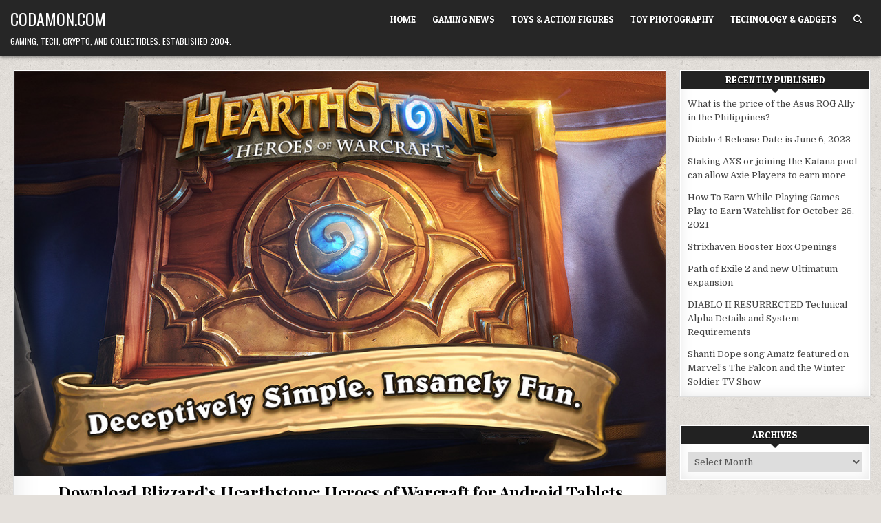

--- FILE ---
content_type: text/html; charset=UTF-8
request_url: https://codamon.com/2014/12/download-blizzards-hearthstone-heroes-of-warcraft-for-android-tablets/
body_size: 13697
content:
<!DOCTYPE html>
<html lang="en-US">
<head><style>img.lazy{min-height:1px}</style><link href="https://codamon.com/wp-content/plugins/w3-total-cache/pub/js/lazyload.min.js" as="script">
<meta charset="UTF-8">
<meta name="viewport" content="width=device-width, initial-scale=1.0">
<link rel="profile" href="http://gmpg.org/xfn/11">
<meta name='robots' content='index, follow, max-image-preview:large, max-snippet:-1, max-video-preview:-1' />

	<!-- This site is optimized with the Yoast SEO plugin v26.7 - https://yoast.com/wordpress/plugins/seo/ -->
	<title>Download Blizzard&#039;s Hearthstone: Heroes of Warcraft for Android Tablets - Codamon.com</title>
	<link rel="canonical" href="https://codamon.com/2014/12/download-blizzards-hearthstone-heroes-of-warcraft-for-android-tablets/" />
	<meta property="og:locale" content="en_US" />
	<meta property="og:type" content="article" />
	<meta property="og:title" content="Download Blizzard&#039;s Hearthstone: Heroes of Warcraft for Android Tablets - Codamon.com" />
	<meta property="og:description" content="Blizzard&#8217;s immensely popular digital card game, Hearthstone: Heroes of Warcraft, is now available for free worldwide on..." />
	<meta property="og:url" content="https://codamon.com/2014/12/download-blizzards-hearthstone-heroes-of-warcraft-for-android-tablets/" />
	<meta property="og:site_name" content="Codamon.com" />
	<meta property="article:publisher" content="http://facebook.com/codamon" />
	<meta property="article:author" content="http://facebook.com/codamon" />
	<meta property="article:published_time" content="2014-12-18T16:48:40+00:00" />
	<meta property="article:modified_time" content="2016-02-07T13:29:14+00:00" />
	<meta property="og:image" content="http://codamon.com/wp-content/uploads/2014/12/hearthstoneAndroid1.jpg" />
	<meta property="og:image:width" content="960" />
	<meta property="og:image:height" content="598" />
	<meta property="og:image:type" content="image/jpeg" />
	<meta name="author" content="Kiven" />
	<meta name="twitter:card" content="summary_large_image" />
	<meta name="twitter:creator" content="@kiven" />
	<meta name="twitter:site" content="@kiven" />
	<meta name="twitter:label1" content="Written by" />
	<meta name="twitter:data1" content="Kiven" />
	<meta name="twitter:label2" content="Est. reading time" />
	<meta name="twitter:data2" content="1 minute" />
	<script type="application/ld+json" class="yoast-schema-graph">{"@context":"https://schema.org","@graph":[{"@type":"Article","@id":"https://codamon.com/2014/12/download-blizzards-hearthstone-heroes-of-warcraft-for-android-tablets/#article","isPartOf":{"@id":"https://codamon.com/2014/12/download-blizzards-hearthstone-heroes-of-warcraft-for-android-tablets/"},"author":{"name":"Kiven","@id":"https://codamon.com/#/schema/person/5055206839cb3a0bf27278899cd45de3"},"headline":"Download Blizzard&#8217;s Hearthstone: Heroes of Warcraft for Android Tablets","datePublished":"2014-12-18T16:48:40+00:00","dateModified":"2016-02-07T13:29:14+00:00","mainEntityOfPage":{"@id":"https://codamon.com/2014/12/download-blizzards-hearthstone-heroes-of-warcraft-for-android-tablets/"},"wordCount":176,"commentCount":0,"publisher":{"@id":"https://codamon.com/#/schema/person/5055206839cb3a0bf27278899cd45de3"},"image":{"@id":"https://codamon.com/2014/12/download-blizzards-hearthstone-heroes-of-warcraft-for-android-tablets/#primaryimage"},"thumbnailUrl":"https://codamon.com/wp-content/uploads/2014/12/hearthstoneAndroid1.jpg","keywords":["Android","Blizzard","Card Games","CCG","Digital Games","Gaming News","Hearthstone","Heroes of Warcraft","Online Card Games","TCG"],"articleSection":["Gaming News"],"inLanguage":"en-US","potentialAction":[{"@type":"CommentAction","name":"Comment","target":["https://codamon.com/2014/12/download-blizzards-hearthstone-heroes-of-warcraft-for-android-tablets/#respond"]}]},{"@type":"WebPage","@id":"https://codamon.com/2014/12/download-blizzards-hearthstone-heroes-of-warcraft-for-android-tablets/","url":"https://codamon.com/2014/12/download-blizzards-hearthstone-heroes-of-warcraft-for-android-tablets/","name":"Download Blizzard's Hearthstone: Heroes of Warcraft for Android Tablets - Codamon.com","isPartOf":{"@id":"https://codamon.com/#website"},"primaryImageOfPage":{"@id":"https://codamon.com/2014/12/download-blizzards-hearthstone-heroes-of-warcraft-for-android-tablets/#primaryimage"},"image":{"@id":"https://codamon.com/2014/12/download-blizzards-hearthstone-heroes-of-warcraft-for-android-tablets/#primaryimage"},"thumbnailUrl":"https://codamon.com/wp-content/uploads/2014/12/hearthstoneAndroid1.jpg","datePublished":"2014-12-18T16:48:40+00:00","dateModified":"2016-02-07T13:29:14+00:00","breadcrumb":{"@id":"https://codamon.com/2014/12/download-blizzards-hearthstone-heroes-of-warcraft-for-android-tablets/#breadcrumb"},"inLanguage":"en-US","potentialAction":[{"@type":"ReadAction","target":["https://codamon.com/2014/12/download-blizzards-hearthstone-heroes-of-warcraft-for-android-tablets/"]}]},{"@type":"ImageObject","inLanguage":"en-US","@id":"https://codamon.com/2014/12/download-blizzards-hearthstone-heroes-of-warcraft-for-android-tablets/#primaryimage","url":"https://codamon.com/wp-content/uploads/2014/12/hearthstoneAndroid1.jpg","contentUrl":"https://codamon.com/wp-content/uploads/2014/12/hearthstoneAndroid1.jpg","width":960,"height":598},{"@type":"BreadcrumbList","@id":"https://codamon.com/2014/12/download-blizzards-hearthstone-heroes-of-warcraft-for-android-tablets/#breadcrumb","itemListElement":[{"@type":"ListItem","position":1,"name":"Home","item":"https://codamon.com/"},{"@type":"ListItem","position":2,"name":"Download Blizzard&#8217;s Hearthstone: Heroes of Warcraft for Android Tablets"}]},{"@type":"WebSite","@id":"https://codamon.com/#website","url":"https://codamon.com/","name":"Codamon.com","description":"Gaming, Tech, Crypto, and Collectibles. Established 2004.","publisher":{"@id":"https://codamon.com/#/schema/person/5055206839cb3a0bf27278899cd45de3"},"potentialAction":[{"@type":"SearchAction","target":{"@type":"EntryPoint","urlTemplate":"https://codamon.com/?s={search_term_string}"},"query-input":{"@type":"PropertyValueSpecification","valueRequired":true,"valueName":"search_term_string"}}],"inLanguage":"en-US"},{"@type":["Person","Organization"],"@id":"https://codamon.com/#/schema/person/5055206839cb3a0bf27278899cd45de3","name":"Kiven","image":{"@type":"ImageObject","inLanguage":"en-US","@id":"https://codamon.com/#/schema/person/image/","url":"https://codamon.com/wp-content/uploads/2020/10/419376_10150492549576126_1611989027_n.jpg","contentUrl":"https://codamon.com/wp-content/uploads/2020/10/419376_10150492549576126_1611989027_n.jpg","width":180,"height":180,"caption":"Kiven"},"logo":{"@id":"https://codamon.com/#/schema/person/image/"},"description":"Kiven originally started this blog back in 2004 to document his forays into Half Life 2 and World of Warcraft. For more Play to Earn gaming news, Add me on Twitter: @Kiven and Like my Page on Facebook: http://facebook.com/codamon","sameAs":["http://codamon.com","http://facebook.com/codamon","https://x.com/kiven"]}]}</script>
	<!-- / Yoast SEO plugin. -->


<link rel='dns-prefetch' href='//fonts.googleapis.com' />
<link rel="alternate" type="application/rss+xml" title="Codamon.com &raquo; Feed" href="https://codamon.com/feed/" />
<link rel="alternate" type="application/rss+xml" title="Codamon.com &raquo; Comments Feed" href="https://codamon.com/comments/feed/" />
<link rel="alternate" type="application/rss+xml" title="Codamon.com &raquo; Download Blizzard&#8217;s Hearthstone: Heroes of Warcraft for Android Tablets Comments Feed" href="https://codamon.com/2014/12/download-blizzards-hearthstone-heroes-of-warcraft-for-android-tablets/feed/" />
<link rel="alternate" title="oEmbed (JSON)" type="application/json+oembed" href="https://codamon.com/wp-json/oembed/1.0/embed?url=https%3A%2F%2Fcodamon.com%2F2014%2F12%2Fdownload-blizzards-hearthstone-heroes-of-warcraft-for-android-tablets%2F" />
<link rel="alternate" title="oEmbed (XML)" type="text/xml+oembed" href="https://codamon.com/wp-json/oembed/1.0/embed?url=https%3A%2F%2Fcodamon.com%2F2014%2F12%2Fdownload-blizzards-hearthstone-heroes-of-warcraft-for-android-tablets%2F&#038;format=xml" />
<style id='wp-img-auto-sizes-contain-inline-css' type='text/css'>
img:is([sizes=auto i],[sizes^="auto," i]){contain-intrinsic-size:3000px 1500px}
/*# sourceURL=wp-img-auto-sizes-contain-inline-css */
</style>
<style id='wp-emoji-styles-inline-css' type='text/css'>

	img.wp-smiley, img.emoji {
		display: inline !important;
		border: none !important;
		box-shadow: none !important;
		height: 1em !important;
		width: 1em !important;
		margin: 0 0.07em !important;
		vertical-align: -0.1em !important;
		background: none !important;
		padding: 0 !important;
	}
/*# sourceURL=wp-emoji-styles-inline-css */
</style>
<style id='wp-block-library-inline-css' type='text/css'>
:root{--wp-block-synced-color:#7a00df;--wp-block-synced-color--rgb:122,0,223;--wp-bound-block-color:var(--wp-block-synced-color);--wp-editor-canvas-background:#ddd;--wp-admin-theme-color:#007cba;--wp-admin-theme-color--rgb:0,124,186;--wp-admin-theme-color-darker-10:#006ba1;--wp-admin-theme-color-darker-10--rgb:0,107,160.5;--wp-admin-theme-color-darker-20:#005a87;--wp-admin-theme-color-darker-20--rgb:0,90,135;--wp-admin-border-width-focus:2px}@media (min-resolution:192dpi){:root{--wp-admin-border-width-focus:1.5px}}.wp-element-button{cursor:pointer}:root .has-very-light-gray-background-color{background-color:#eee}:root .has-very-dark-gray-background-color{background-color:#313131}:root .has-very-light-gray-color{color:#eee}:root .has-very-dark-gray-color{color:#313131}:root .has-vivid-green-cyan-to-vivid-cyan-blue-gradient-background{background:linear-gradient(135deg,#00d084,#0693e3)}:root .has-purple-crush-gradient-background{background:linear-gradient(135deg,#34e2e4,#4721fb 50%,#ab1dfe)}:root .has-hazy-dawn-gradient-background{background:linear-gradient(135deg,#faaca8,#dad0ec)}:root .has-subdued-olive-gradient-background{background:linear-gradient(135deg,#fafae1,#67a671)}:root .has-atomic-cream-gradient-background{background:linear-gradient(135deg,#fdd79a,#004a59)}:root .has-nightshade-gradient-background{background:linear-gradient(135deg,#330968,#31cdcf)}:root .has-midnight-gradient-background{background:linear-gradient(135deg,#020381,#2874fc)}:root{--wp--preset--font-size--normal:16px;--wp--preset--font-size--huge:42px}.has-regular-font-size{font-size:1em}.has-larger-font-size{font-size:2.625em}.has-normal-font-size{font-size:var(--wp--preset--font-size--normal)}.has-huge-font-size{font-size:var(--wp--preset--font-size--huge)}.has-text-align-center{text-align:center}.has-text-align-left{text-align:left}.has-text-align-right{text-align:right}.has-fit-text{white-space:nowrap!important}#end-resizable-editor-section{display:none}.aligncenter{clear:both}.items-justified-left{justify-content:flex-start}.items-justified-center{justify-content:center}.items-justified-right{justify-content:flex-end}.items-justified-space-between{justify-content:space-between}.screen-reader-text{border:0;clip-path:inset(50%);height:1px;margin:-1px;overflow:hidden;padding:0;position:absolute;width:1px;word-wrap:normal!important}.screen-reader-text:focus{background-color:#ddd;clip-path:none;color:#444;display:block;font-size:1em;height:auto;left:5px;line-height:normal;padding:15px 23px 14px;text-decoration:none;top:5px;width:auto;z-index:100000}html :where(.has-border-color){border-style:solid}html :where([style*=border-top-color]){border-top-style:solid}html :where([style*=border-right-color]){border-right-style:solid}html :where([style*=border-bottom-color]){border-bottom-style:solid}html :where([style*=border-left-color]){border-left-style:solid}html :where([style*=border-width]){border-style:solid}html :where([style*=border-top-width]){border-top-style:solid}html :where([style*=border-right-width]){border-right-style:solid}html :where([style*=border-bottom-width]){border-bottom-style:solid}html :where([style*=border-left-width]){border-left-style:solid}html :where(img[class*=wp-image-]){height:auto;max-width:100%}:where(figure){margin:0 0 1em}html :where(.is-position-sticky){--wp-admin--admin-bar--position-offset:var(--wp-admin--admin-bar--height,0px)}@media screen and (max-width:600px){html :where(.is-position-sticky){--wp-admin--admin-bar--position-offset:0px}}

/*# sourceURL=wp-block-library-inline-css */
</style><style id='global-styles-inline-css' type='text/css'>
:root{--wp--preset--aspect-ratio--square: 1;--wp--preset--aspect-ratio--4-3: 4/3;--wp--preset--aspect-ratio--3-4: 3/4;--wp--preset--aspect-ratio--3-2: 3/2;--wp--preset--aspect-ratio--2-3: 2/3;--wp--preset--aspect-ratio--16-9: 16/9;--wp--preset--aspect-ratio--9-16: 9/16;--wp--preset--color--black: #000000;--wp--preset--color--cyan-bluish-gray: #abb8c3;--wp--preset--color--white: #ffffff;--wp--preset--color--pale-pink: #f78da7;--wp--preset--color--vivid-red: #cf2e2e;--wp--preset--color--luminous-vivid-orange: #ff6900;--wp--preset--color--luminous-vivid-amber: #fcb900;--wp--preset--color--light-green-cyan: #7bdcb5;--wp--preset--color--vivid-green-cyan: #00d084;--wp--preset--color--pale-cyan-blue: #8ed1fc;--wp--preset--color--vivid-cyan-blue: #0693e3;--wp--preset--color--vivid-purple: #9b51e0;--wp--preset--gradient--vivid-cyan-blue-to-vivid-purple: linear-gradient(135deg,rgb(6,147,227) 0%,rgb(155,81,224) 100%);--wp--preset--gradient--light-green-cyan-to-vivid-green-cyan: linear-gradient(135deg,rgb(122,220,180) 0%,rgb(0,208,130) 100%);--wp--preset--gradient--luminous-vivid-amber-to-luminous-vivid-orange: linear-gradient(135deg,rgb(252,185,0) 0%,rgb(255,105,0) 100%);--wp--preset--gradient--luminous-vivid-orange-to-vivid-red: linear-gradient(135deg,rgb(255,105,0) 0%,rgb(207,46,46) 100%);--wp--preset--gradient--very-light-gray-to-cyan-bluish-gray: linear-gradient(135deg,rgb(238,238,238) 0%,rgb(169,184,195) 100%);--wp--preset--gradient--cool-to-warm-spectrum: linear-gradient(135deg,rgb(74,234,220) 0%,rgb(151,120,209) 20%,rgb(207,42,186) 40%,rgb(238,44,130) 60%,rgb(251,105,98) 80%,rgb(254,248,76) 100%);--wp--preset--gradient--blush-light-purple: linear-gradient(135deg,rgb(255,206,236) 0%,rgb(152,150,240) 100%);--wp--preset--gradient--blush-bordeaux: linear-gradient(135deg,rgb(254,205,165) 0%,rgb(254,45,45) 50%,rgb(107,0,62) 100%);--wp--preset--gradient--luminous-dusk: linear-gradient(135deg,rgb(255,203,112) 0%,rgb(199,81,192) 50%,rgb(65,88,208) 100%);--wp--preset--gradient--pale-ocean: linear-gradient(135deg,rgb(255,245,203) 0%,rgb(182,227,212) 50%,rgb(51,167,181) 100%);--wp--preset--gradient--electric-grass: linear-gradient(135deg,rgb(202,248,128) 0%,rgb(113,206,126) 100%);--wp--preset--gradient--midnight: linear-gradient(135deg,rgb(2,3,129) 0%,rgb(40,116,252) 100%);--wp--preset--font-size--small: 13px;--wp--preset--font-size--medium: 20px;--wp--preset--font-size--large: 36px;--wp--preset--font-size--x-large: 42px;--wp--preset--spacing--20: 0.44rem;--wp--preset--spacing--30: 0.67rem;--wp--preset--spacing--40: 1rem;--wp--preset--spacing--50: 1.5rem;--wp--preset--spacing--60: 2.25rem;--wp--preset--spacing--70: 3.38rem;--wp--preset--spacing--80: 5.06rem;--wp--preset--shadow--natural: 6px 6px 9px rgba(0, 0, 0, 0.2);--wp--preset--shadow--deep: 12px 12px 50px rgba(0, 0, 0, 0.4);--wp--preset--shadow--sharp: 6px 6px 0px rgba(0, 0, 0, 0.2);--wp--preset--shadow--outlined: 6px 6px 0px -3px rgb(255, 255, 255), 6px 6px rgb(0, 0, 0);--wp--preset--shadow--crisp: 6px 6px 0px rgb(0, 0, 0);}:where(.is-layout-flex){gap: 0.5em;}:where(.is-layout-grid){gap: 0.5em;}body .is-layout-flex{display: flex;}.is-layout-flex{flex-wrap: wrap;align-items: center;}.is-layout-flex > :is(*, div){margin: 0;}body .is-layout-grid{display: grid;}.is-layout-grid > :is(*, div){margin: 0;}:where(.wp-block-columns.is-layout-flex){gap: 2em;}:where(.wp-block-columns.is-layout-grid){gap: 2em;}:where(.wp-block-post-template.is-layout-flex){gap: 1.25em;}:where(.wp-block-post-template.is-layout-grid){gap: 1.25em;}.has-black-color{color: var(--wp--preset--color--black) !important;}.has-cyan-bluish-gray-color{color: var(--wp--preset--color--cyan-bluish-gray) !important;}.has-white-color{color: var(--wp--preset--color--white) !important;}.has-pale-pink-color{color: var(--wp--preset--color--pale-pink) !important;}.has-vivid-red-color{color: var(--wp--preset--color--vivid-red) !important;}.has-luminous-vivid-orange-color{color: var(--wp--preset--color--luminous-vivid-orange) !important;}.has-luminous-vivid-amber-color{color: var(--wp--preset--color--luminous-vivid-amber) !important;}.has-light-green-cyan-color{color: var(--wp--preset--color--light-green-cyan) !important;}.has-vivid-green-cyan-color{color: var(--wp--preset--color--vivid-green-cyan) !important;}.has-pale-cyan-blue-color{color: var(--wp--preset--color--pale-cyan-blue) !important;}.has-vivid-cyan-blue-color{color: var(--wp--preset--color--vivid-cyan-blue) !important;}.has-vivid-purple-color{color: var(--wp--preset--color--vivid-purple) !important;}.has-black-background-color{background-color: var(--wp--preset--color--black) !important;}.has-cyan-bluish-gray-background-color{background-color: var(--wp--preset--color--cyan-bluish-gray) !important;}.has-white-background-color{background-color: var(--wp--preset--color--white) !important;}.has-pale-pink-background-color{background-color: var(--wp--preset--color--pale-pink) !important;}.has-vivid-red-background-color{background-color: var(--wp--preset--color--vivid-red) !important;}.has-luminous-vivid-orange-background-color{background-color: var(--wp--preset--color--luminous-vivid-orange) !important;}.has-luminous-vivid-amber-background-color{background-color: var(--wp--preset--color--luminous-vivid-amber) !important;}.has-light-green-cyan-background-color{background-color: var(--wp--preset--color--light-green-cyan) !important;}.has-vivid-green-cyan-background-color{background-color: var(--wp--preset--color--vivid-green-cyan) !important;}.has-pale-cyan-blue-background-color{background-color: var(--wp--preset--color--pale-cyan-blue) !important;}.has-vivid-cyan-blue-background-color{background-color: var(--wp--preset--color--vivid-cyan-blue) !important;}.has-vivid-purple-background-color{background-color: var(--wp--preset--color--vivid-purple) !important;}.has-black-border-color{border-color: var(--wp--preset--color--black) !important;}.has-cyan-bluish-gray-border-color{border-color: var(--wp--preset--color--cyan-bluish-gray) !important;}.has-white-border-color{border-color: var(--wp--preset--color--white) !important;}.has-pale-pink-border-color{border-color: var(--wp--preset--color--pale-pink) !important;}.has-vivid-red-border-color{border-color: var(--wp--preset--color--vivid-red) !important;}.has-luminous-vivid-orange-border-color{border-color: var(--wp--preset--color--luminous-vivid-orange) !important;}.has-luminous-vivid-amber-border-color{border-color: var(--wp--preset--color--luminous-vivid-amber) !important;}.has-light-green-cyan-border-color{border-color: var(--wp--preset--color--light-green-cyan) !important;}.has-vivid-green-cyan-border-color{border-color: var(--wp--preset--color--vivid-green-cyan) !important;}.has-pale-cyan-blue-border-color{border-color: var(--wp--preset--color--pale-cyan-blue) !important;}.has-vivid-cyan-blue-border-color{border-color: var(--wp--preset--color--vivid-cyan-blue) !important;}.has-vivid-purple-border-color{border-color: var(--wp--preset--color--vivid-purple) !important;}.has-vivid-cyan-blue-to-vivid-purple-gradient-background{background: var(--wp--preset--gradient--vivid-cyan-blue-to-vivid-purple) !important;}.has-light-green-cyan-to-vivid-green-cyan-gradient-background{background: var(--wp--preset--gradient--light-green-cyan-to-vivid-green-cyan) !important;}.has-luminous-vivid-amber-to-luminous-vivid-orange-gradient-background{background: var(--wp--preset--gradient--luminous-vivid-amber-to-luminous-vivid-orange) !important;}.has-luminous-vivid-orange-to-vivid-red-gradient-background{background: var(--wp--preset--gradient--luminous-vivid-orange-to-vivid-red) !important;}.has-very-light-gray-to-cyan-bluish-gray-gradient-background{background: var(--wp--preset--gradient--very-light-gray-to-cyan-bluish-gray) !important;}.has-cool-to-warm-spectrum-gradient-background{background: var(--wp--preset--gradient--cool-to-warm-spectrum) !important;}.has-blush-light-purple-gradient-background{background: var(--wp--preset--gradient--blush-light-purple) !important;}.has-blush-bordeaux-gradient-background{background: var(--wp--preset--gradient--blush-bordeaux) !important;}.has-luminous-dusk-gradient-background{background: var(--wp--preset--gradient--luminous-dusk) !important;}.has-pale-ocean-gradient-background{background: var(--wp--preset--gradient--pale-ocean) !important;}.has-electric-grass-gradient-background{background: var(--wp--preset--gradient--electric-grass) !important;}.has-midnight-gradient-background{background: var(--wp--preset--gradient--midnight) !important;}.has-small-font-size{font-size: var(--wp--preset--font-size--small) !important;}.has-medium-font-size{font-size: var(--wp--preset--font-size--medium) !important;}.has-large-font-size{font-size: var(--wp--preset--font-size--large) !important;}.has-x-large-font-size{font-size: var(--wp--preset--font-size--x-large) !important;}
/*# sourceURL=global-styles-inline-css */
</style>

<style id='classic-theme-styles-inline-css' type='text/css'>
/*! This file is auto-generated */
.wp-block-button__link{color:#fff;background-color:#32373c;border-radius:9999px;box-shadow:none;text-decoration:none;padding:calc(.667em + 2px) calc(1.333em + 2px);font-size:1.125em}.wp-block-file__button{background:#32373c;color:#fff;text-decoration:none}
/*# sourceURL=/wp-includes/css/classic-themes.min.css */
</style>
<link rel='stylesheet' id='wp-post-series-css' href='https://codamon.com/wp-content/plugins/wp-post-series/build/post-series.css?ver=1617031748' type='text/css' media='all' />
<link rel='stylesheet' id='gridme-maincss-css' href='https://codamon.com/wp-content/themes/gridme/style.css' type='text/css' media='all' />
<link rel='stylesheet' id='fontawesome-css' href='https://codamon.com/wp-content/themes/gridme/assets/css/all.min.css' type='text/css' media='all' />
<link rel='stylesheet' id='gridme-webfont-css' href='//fonts.googleapis.com/css?family=Playfair+Display:400,400i,700,700i|Domine:400,700|Oswald:400,700|Patua+One&#038;display=swap' type='text/css' media='all' />
<script type="text/javascript" src="https://codamon.com/wp-includes/js/jquery/jquery.min.js?ver=3.7.1" id="jquery-core-js"></script>
<script type="text/javascript" src="https://codamon.com/wp-includes/js/jquery/jquery-migrate.min.js?ver=3.4.1" id="jquery-migrate-js"></script>
<link rel="https://api.w.org/" href="https://codamon.com/wp-json/" /><link rel="alternate" title="JSON" type="application/json" href="https://codamon.com/wp-json/wp/v2/posts/10745" /><link rel="EditURI" type="application/rsd+xml" title="RSD" href="https://codamon.com/xmlrpc.php?rsd" />
<meta name="generator" content="WordPress 6.9" />
<link rel='shortlink' href='https://codamon.com/?p=10745' />
<link rel="pingback" href="https://codamon.com/xmlrpc.php">    <style type="text/css">
            .gridme-site-title, .gridme-site-title a, .gridme-site-title a:hover, .gridme-site-title a:focus, .gridme-site-title a:active, .gridme-site-description {color: #ffffff;}
        </style>
    <style type="text/css" id="custom-background-css">
body.custom-background { background-image: url("https://codamon.com/wp-content/themes/gridme/assets/images/background.png"); background-position: left top; background-size: auto; background-repeat: repeat; background-attachment: fixed; }
</style>
	</head>

<body class="wp-singular post-template-default single single-post postid-10745 single-format-standard custom-background wp-theme-gridme gridme-group-blog gridme-animated gridme-fadein gridme-theme-is-active gridme-layout-type-full gridme-masonry-inactive gridme-header-menu-active gridme-primary-menu-active gridme-primary-mobile-menu-active gridme-secondary-menu-active gridme-secondary-mobile-menu-active gridme-secondary-menu-centered gridme-footer-social-buttons-active gridme-uc-links" id="gridme-site-body" itemscope="itemscope" itemtype="http://schema.org/WebPage">
<a class="skip-link screen-reader-text" href="#gridme-content-wrapper">Skip to content</a>



<div class="gridme-site-header gridme-container" id="gridme-header" itemscope="itemscope" itemtype="http://schema.org/WPHeader" role="banner">
<div class="gridme-head-content gridme-clearfix" id="gridme-head-content">

<div class="gridme-header-inside gridme-clearfix">
<div class="gridme-header-inside-content gridme-clearfix">
<div class="gridme-outer-wrapper">
<div class="gridme-header-inside-container">

<div class="gridme-logo">
    <div class="site-branding">
                  <p class="gridme-site-title"><a href="https://codamon.com/" rel="home">Codamon.com</a></p>
            <p class="gridme-site-description">Gaming, Tech, Crypto, and Collectibles. Established 2004.</p>        </div>
</div>

<div class="gridme-header-menu">
<div class="gridme-container gridme-primary-menu-container gridme-clearfix">
<div class="gridme-primary-menu-container-inside gridme-clearfix">
<nav class="gridme-nav-primary" id="gridme-primary-navigation" itemscope="itemscope" itemtype="http://schema.org/SiteNavigationElement" role="navigation" aria-label="Primary Menu">
<button class="gridme-primary-responsive-menu-icon" aria-controls="gridme-menu-primary-navigation" aria-expanded="false">Menu</button>
<ul id="gridme-menu-primary-navigation" class="gridme-primary-nav-menu gridme-menu-primary gridme-clearfix"><li id="menu-item-10190" class="menu-item menu-item-type-custom menu-item-object-custom menu-item-home menu-item-10190"><a href="http://codamon.com">Home</a></li>
<li id="menu-item-6462" class="menu-item menu-item-type-custom menu-item-object-custom menu-item-6462"><a href="http://codamon.com/category/games/" title="the latest gaming news">Gaming News</a></li>
<li id="menu-item-11056" class="menu-item menu-item-type-taxonomy menu-item-object-category menu-item-11056"><a href="https://codamon.com/category/toys-action-figures/">Toys &amp; Action Figures</a></li>
<li id="menu-item-12000" class="menu-item menu-item-type-taxonomy menu-item-object-category menu-item-12000"><a href="https://codamon.com/category/toy-photography/">Toy Photography</a></li>
<li id="menu-item-10814" class="menu-item menu-item-type-taxonomy menu-item-object-category menu-item-10814"><a href="https://codamon.com/category/technology/">Technology &#038; Gadgets</a></li>
<li class="gridme-header-icon-search-item"><a href="#" aria-label="Search Button" class="gridme-header-icon-search"><i class="fas fa-search" aria-hidden="true" title="Search"></i></a></li></ul></nav>
</div>
</div>
</div>

</div>
</div>
</div>
</div>

</div><!--/#gridme-head-content -->
</div><!--/#gridme-header -->

<div id="gridme-search-overlay-wrap" class="gridme-search-overlay">
  <div class="gridme-search-overlay-content">
    
<form role="search" method="get" class="gridme-search-form" action="https://codamon.com/">
<label>
    <span class="gridme-sr-only">Search for:</span>
    <input type="search" class="gridme-search-field" placeholder="Search &hellip;" value="" name="s" />
</label>
<input type="submit" class="gridme-search-submit" value="&#xf002;" />
</form>  </div>
  <button class="gridme-search-closebtn" aria-label="Close Search" title="Close Search">&#xD7;</button>
</div>


<div id="gridme-header-end"></div>




<div class="gridme-outer-wrapper" id="gridme-wrapper-outside">

<div class="gridme-container gridme-clearfix" id="gridme-wrapper">
<div class="gridme-content-wrapper gridme-clearfix" id="gridme-content-wrapper">
<div class="gridme-main-wrapper gridme-clearfix" id="gridme-main-wrapper" itemscope="itemscope" itemtype="http://schema.org/Blog" role="main">
<div class="theiaStickySidebar">
<div class="gridme-main-wrapper-inside gridme-clearfix">




<div class="gridme-posts-wrapper" id="gridme-posts-wrapper">



<article id="post-10745" class="gridme-post-singular gridme-box post-10745 post type-post status-publish format-standard has-post-thumbnail hentry category-games tag-android tag-blizzard tag-card-games tag-ccg tag-digital-games tag-games tag-hearthstone tag-heroes-of-warcraft tag-online-card-games tag-tcg wpcat-3-id">
<div class="gridme-box-inside">

                    <div class="gridme-post-thumbnail-single">
                                    <a href="https://codamon.com/2014/12/download-blizzards-hearthstone-heroes-of-warcraft-for-android-tablets/" title="Permanent Link to Download Blizzard&#8217;s Hearthstone: Heroes of Warcraft for Android Tablets" class="gridme-post-thumbnail-single-link"><img width="922" height="574" src="data:image/svg+xml,%3Csvg%20xmlns='http://www.w3.org/2000/svg'%20viewBox='0%200%20922%20574'%3E%3C/svg%3E" data-src="https://codamon.com/wp-content/uploads/2014/12/hearthstoneAndroid1.jpg" class="gridme-post-thumbnail-single-img wp-post-image lazy" alt="" title="Download Blizzard&#8217;s Hearthstone: Heroes of Warcraft for Android Tablets" decoding="async" fetchpriority="high" data-srcset="https://codamon.com/wp-content/uploads/2014/12/hearthstoneAndroid1.jpg 960w, https://codamon.com/wp-content/uploads/2014/12/hearthstoneAndroid1-300x186.jpg 300w" data-sizes="(max-width: 922px) 100vw, 922px" /></a>
                                </div>
    
        <header class="entry-header">
    <div class="entry-header-inside gridme-clearfix">
                    <h1 class="post-title entry-title"><a href="https://codamon.com/2014/12/download-blizzards-hearthstone-heroes-of-warcraft-for-android-tablets/" rel="bookmark">Download Blizzard&#8217;s Hearthstone: Heroes of Warcraft for Android Tablets</a></h1>        
                    <div class="gridme-entry-meta-single">
    <span class="gridme-entry-meta-single-author"><i class="far fa-user-circle" aria-hidden="true"></i>&nbsp;<span class="author vcard" itemscope="itemscope" itemtype="http://schema.org/Person" itemprop="author"><a class="url fn n" href="https://codamon.com/author/admin-2/">Kiven</a></span></span>    <span class="gridme-entry-meta-single-date"><i class="far fa-clock" aria-hidden="true"></i>&nbsp;December 19, 2014</span>        <span class="gridme-entry-meta-single-comments"><i class="far fa-comments" aria-hidden="true"></i>&nbsp;<a href="https://codamon.com/2014/12/download-blizzards-hearthstone-heroes-of-warcraft-for-android-tablets/#respond">Leave a Comment<span class="gridme-sr-only"> on Download Blizzard&#8217;s Hearthstone: Heroes of Warcraft for Android Tablets</span></a></span>
        <span class="gridme-entry-meta-single-cats"><i class="far fa-folder-open" aria-hidden="true"></i>&nbsp;<span class="gridme-sr-only">Posted in </span><a href="https://codamon.com/category/games/" rel="category tag">Gaming News</a></span>        </div>
        </div>
    </header><!-- .entry-header -->
    
    
    <div class="entry-content gridme-clearfix">
            <p>Blizzard&#8217;s immensely popular digital card game, Hearthstone: Heroes of Warcraft, is now available for free worldwide on the Google Play Store and the Amazon Appstore. Blizzard is also running a promotion where if you play one game on any mode, you will get a free Hearthstone pack!<span id="more-10745"></span></p>
<p><a href="https://codamon.com/wp-content/uploads/2014/12/hearthstoneAndroid1.jpg"><img decoding="async" src="data:image/svg+xml,%3Csvg%20xmlns='http://www.w3.org/2000/svg'%20viewBox='0%200%20300%20186'%3E%3C/svg%3E" data-src="https://codamon.com/wp-content/uploads/2014/12/hearthstoneAndroid1-300x186.jpg" alt="hearthstoneAndroid1" width="300" height="186" class="alignnone size-medium wp-image-10746 lazy" data-srcset="https://codamon.com/wp-content/uploads/2014/12/hearthstoneAndroid1-300x186.jpg 300w, https://codamon.com/wp-content/uploads/2014/12/hearthstoneAndroid1.jpg 960w" data-sizes="(max-width: 300px) 100vw, 300px" /></a></p>
<p><strong>Hearthstone: Heroes of Warcraft APK info</strong><br />
Size: Varies by device (528.8MB &#8211; 537.1MB)<br />
Version: 2.0.7387 (as of this writing)<br />
Developed By: Blizzard Entertainment<br />
<strong>Application Permissions:</strong><br />
Read only access to device state<br />
Allows sending in-app billing requests and managing in-app billing transactions<br />
Open network sockets<br />
Write to external storage<br />
Allows verification of Google app Entitlements<br />
Access information about Wi-Fi networks<br />
Access the vibration feature<br />
Access information about networks<br />
PowerManager WakeLocks to keep processor from sleeping or screen from dimming</p>
<p>Minimum Operating System: Android 4.0<br />
Approximate Download Time: More than 5 minutes</p>
<p><strong>Download Links:</strong><br />
Google Play Store: <a href="https://play.google.com/store/apps/details?id=com.blizzard.wtcg.hearthstone">https://play.google.com/store/apps/details?id=com.blizzard.wtcg.hearthstone</a><br />
Amazon: <a href="http://www.amazon.com/gp/mas/dl/android?p=com.blizzard.wtcg.hearthstone">http://www.amazon.com/gp/mas/dl/android?p=com.blizzard.wtcg.hearthstone</a></p>
    </div><!-- .entry-content -->

    
    
            <div class="gridme-author-bio">
            <div class="gridme-author-bio-inside">
            <div class="gridme-author-bio-top">
            <span class="gridme-author-bio-gravatar">
                <img alt='' src="data:image/svg+xml,%3Csvg%20xmlns='http://www.w3.org/2000/svg'%20viewBox='0%200%2080%2080'%3E%3C/svg%3E" data-src='https://secure.gravatar.com/avatar/1bced21d353a02c2274f6b20156b613fc8445bb2aea5966e4866ebbcaf20ab62?s=80&#038;d=mm&#038;r=pg' class='avatar avatar-80 photo lazy' height='80' width='80' />
            </span>
            <div class="gridme-author-bio-text">
                <div class="gridme-author-bio-name">Author: <span><a href="http://codamon.com" title="Visit Kiven&#8217;s website" rel="author external">Kiven</a></span></div><div class="gridme-author-bio-text-description">Kiven originally started this blog back in 2004 to document his forays into Half Life 2 and World of Warcraft. For more Play to Earn gaming news,
Add me on Twitter: @Kiven and Like my Page on Facebook: http://facebook.com/codamon</div>
            </div>
            </div>
            </div>
            </div>
        
            <footer class="entry-footer gridme-entry-footer">
    <div class="gridme-entry-footer-inside">
        <span class="gridme-tags-links"><i class="fas fa-tags" aria-hidden="true"></i> Tagged <a href="https://codamon.com/tag/android/" rel="tag">Android</a>, <a href="https://codamon.com/tag/blizzard/" rel="tag">Blizzard</a>, <a href="https://codamon.com/tag/card-games/" rel="tag">Card Games</a>, <a href="https://codamon.com/tag/ccg/" rel="tag">CCG</a>, <a href="https://codamon.com/tag/digital-games/" rel="tag">Digital Games</a>, <a href="https://codamon.com/tag/games/" rel="tag">Gaming News</a>, <a href="https://codamon.com/tag/hearthstone/" rel="tag">Hearthstone</a>, <a href="https://codamon.com/tag/heroes-of-warcraft/" rel="tag">Heroes of Warcraft</a>, <a href="https://codamon.com/tag/online-card-games/" rel="tag">Online Card Games</a>, <a href="https://codamon.com/tag/tcg/" rel="tag">TCG</a></span>    </div>
    </footer><!-- .entry-footer -->
        
</div>
</article>


	<nav class="navigation post-navigation" aria-label="Posts">
		<h2 class="screen-reader-text">Post navigation</h2>
		<div class="nav-links"><div class="nav-previous"><a href="https://codamon.com/2014/12/capcom-and-epic-games-join-forces-for-street-fighter-v/" rel="prev">CAPCOM AND EPIC GAMES JOIN FORCES FOR STREET FIGHTER® V &rarr;</a></div><div class="nav-next"><a href="https://codamon.com/2015/01/upcat-2015-results/" rel="next">&larr; UPCAT 2015 Results</a></div></div>
	</nav>
<div id="comments" class="comments-area gridme-box">
<div class="gridme-box-inside">

    	<div id="respond" class="comment-respond">
		<h3 id="reply-title" class="comment-reply-title">Leave a Reply</h3><form action="https://codamon.com/wp-comments-post.php" method="post" id="commentform" class="comment-form"><p class="comment-notes"><span id="email-notes">Your email address will not be published.</span> <span class="required-field-message">Required fields are marked <span class="required">*</span></span></p><p class="comment-form-comment"><label for="comment">Comment <span class="required">*</span></label> <textarea id="comment" name="comment" cols="45" rows="8" maxlength="65525" required></textarea></p><p class="comment-form-author"><label for="author">Name <span class="required">*</span></label> <input id="author" name="author" type="text" value="" size="30" maxlength="245" autocomplete="name" required /></p>
<p class="comment-form-email"><label for="email">Email <span class="required">*</span></label> <input id="email" name="email" type="email" value="" size="30" maxlength="100" aria-describedby="email-notes" autocomplete="email" required /></p>
<p class="comment-form-url"><label for="url">Website</label> <input id="url" name="url" type="url" value="" size="30" maxlength="200" autocomplete="url" /></p>
<p class="comment-form-cookies-consent"><input id="wp-comment-cookies-consent" name="wp-comment-cookies-consent" type="checkbox" value="yes" /> <label for="wp-comment-cookies-consent">Save my name, email, and website in this browser for the next time I comment.</label></p>
<p class="form-submit"><input name="submit" type="submit" id="submit" class="submit" value="Post Comment" /> <input type='hidden' name='comment_post_ID' value='10745' id='comment_post_ID' />
<input type='hidden' name='comment_parent' id='comment_parent' value='0' />
</p><p style="display: none;"><input type="hidden" id="akismet_comment_nonce" name="akismet_comment_nonce" value="895957aa48" /></p><p style="display: none !important;" class="akismet-fields-container" data-prefix="ak_"><label>&#916;<textarea name="ak_hp_textarea" cols="45" rows="8" maxlength="100"></textarea></label><input type="hidden" id="ak_js_1" name="ak_js" value="148"/><script>document.getElementById( "ak_js_1" ).setAttribute( "value", ( new Date() ).getTime() );</script></p></form>	</div><!-- #respond -->
	<p class="akismet_comment_form_privacy_notice">This site uses Akismet to reduce spam. <a href="https://akismet.com/privacy/" target="_blank" rel="nofollow noopener">Learn how your comment data is processed.</a></p>
</div>
</div><!-- #comments -->
<div class="clear"></div>
</div><!--/#gridme-posts-wrapper -->




</div>
</div>
</div><!-- /#gridme-main-wrapper -->


<div class="gridme-sidebar-one-wrapper gridme-sidebar-widget-areas gridme-clearfix" id="gridme-sidebar-one-wrapper" itemscope="itemscope" itemtype="http://schema.org/WPSideBar" role="complementary">
<div class="theiaStickySidebar">
<div class="gridme-sidebar-one-wrapper-inside gridme-clearfix">


		<div id="recent-posts-12" class="gridme-side-widget widget gridme-widget-box widget_recent_entries"><div class="gridme-widget-box-inside">
		<div class="gridme-widget-header"><h2 class="gridme-widget-title"><span class="gridme-widget-title-inside">Recently Published</span></h2></div><nav aria-label="Recently Published">
		<ul>
											<li>
					<a href="https://codamon.com/2023/05/what-is-the-price-of-the-asus-rog-ally-in-the-philippines/">What is the price of the Asus ROG Ally in the Philippines?</a>
									</li>
											<li>
					<a href="https://codamon.com/2022/12/diablo-4-release-date-is-june-6-2023/">Diablo 4 Release Date is June 6, 2023</a>
									</li>
											<li>
					<a href="https://codamon.com/2021/11/staking-axs-or-joining-the-katana-pool-can-allow-axie-players-to-earn-more/">Staking AXS or joining the Katana pool can allow Axie Players to earn more</a>
									</li>
											<li>
					<a href="https://codamon.com/2021/10/how-to-earn-while-playing-games-play-to-earn-october-25-2021/">How To Earn While Playing Games &#8211; Play to Earn Watchlist for October 25, 2021</a>
									</li>
											<li>
					<a href="https://codamon.com/2021/04/strixhaven-booster-box-openings/">Strixhaven Booster Box Openings</a>
									</li>
											<li>
					<a href="https://codamon.com/2021/04/path-of-exile-2-and-new-ultimatum-expansion/">Path of Exile 2 and new Ultimatum expansion</a>
									</li>
											<li>
					<a href="https://codamon.com/2021/04/diablo-ii-resurrected-technical-alpha-details-and-system-requirements/">DIABLO II RESURRECTED Technical Alpha Details and System Requirements</a>
									</li>
											<li>
					<a href="https://codamon.com/2021/04/shanti-dope-song-amatz-featured-on-marvels-the-falcon-and-the-winter-soldier-tv-show/">Shanti Dope song Amatz featured on Marvel&#8217;s The Falcon and the Winter Soldier TV Show</a>
									</li>
					</ul>

		</nav></div></div><div id="archives-9" class="gridme-side-widget widget gridme-widget-box widget_archive"><div class="gridme-widget-box-inside"><div class="gridme-widget-header"><h2 class="gridme-widget-title"><span class="gridme-widget-title-inside">Archives</span></h2></div>		<label class="screen-reader-text" for="archives-dropdown-9">Archives</label>
		<select id="archives-dropdown-9" name="archive-dropdown">
			
			<option value="">Select Month</option>
				<option value='https://codamon.com/2023/05/'> May 2023 </option>
	<option value='https://codamon.com/2022/12/'> December 2022 </option>
	<option value='https://codamon.com/2021/11/'> November 2021 </option>
	<option value='https://codamon.com/2021/10/'> October 2021 </option>
	<option value='https://codamon.com/2021/04/'> April 2021 </option>
	<option value='https://codamon.com/2021/03/'> March 2021 </option>
	<option value='https://codamon.com/2019/10/'> October 2019 </option>
	<option value='https://codamon.com/2019/06/'> June 2019 </option>
	<option value='https://codamon.com/2019/03/'> March 2019 </option>
	<option value='https://codamon.com/2018/11/'> November 2018 </option>
	<option value='https://codamon.com/2018/07/'> July 2018 </option>
	<option value='https://codamon.com/2018/06/'> June 2018 </option>
	<option value='https://codamon.com/2017/11/'> November 2017 </option>
	<option value='https://codamon.com/2017/09/'> September 2017 </option>
	<option value='https://codamon.com/2017/06/'> June 2017 </option>
	<option value='https://codamon.com/2017/04/'> April 2017 </option>
	<option value='https://codamon.com/2017/02/'> February 2017 </option>
	<option value='https://codamon.com/2017/01/'> January 2017 </option>
	<option value='https://codamon.com/2016/12/'> December 2016 </option>
	<option value='https://codamon.com/2016/10/'> October 2016 </option>
	<option value='https://codamon.com/2016/09/'> September 2016 </option>
	<option value='https://codamon.com/2016/08/'> August 2016 </option>
	<option value='https://codamon.com/2016/07/'> July 2016 </option>
	<option value='https://codamon.com/2016/06/'> June 2016 </option>
	<option value='https://codamon.com/2016/02/'> February 2016 </option>
	<option value='https://codamon.com/2016/01/'> January 2016 </option>
	<option value='https://codamon.com/2015/11/'> November 2015 </option>
	<option value='https://codamon.com/2015/10/'> October 2015 </option>
	<option value='https://codamon.com/2015/09/'> September 2015 </option>
	<option value='https://codamon.com/2015/08/'> August 2015 </option>
	<option value='https://codamon.com/2015/07/'> July 2015 </option>
	<option value='https://codamon.com/2015/06/'> June 2015 </option>
	<option value='https://codamon.com/2015/04/'> April 2015 </option>
	<option value='https://codamon.com/2015/03/'> March 2015 </option>
	<option value='https://codamon.com/2015/02/'> February 2015 </option>
	<option value='https://codamon.com/2015/01/'> January 2015 </option>
	<option value='https://codamon.com/2014/12/'> December 2014 </option>
	<option value='https://codamon.com/2014/11/'> November 2014 </option>
	<option value='https://codamon.com/2014/09/'> September 2014 </option>
	<option value='https://codamon.com/2014/08/'> August 2014 </option>
	<option value='https://codamon.com/2014/07/'> July 2014 </option>
	<option value='https://codamon.com/2014/06/'> June 2014 </option>
	<option value='https://codamon.com/2014/04/'> April 2014 </option>
	<option value='https://codamon.com/2014/03/'> March 2014 </option>
	<option value='https://codamon.com/2014/02/'> February 2014 </option>
	<option value='https://codamon.com/2014/01/'> January 2014 </option>
	<option value='https://codamon.com/2013/12/'> December 2013 </option>
	<option value='https://codamon.com/2013/11/'> November 2013 </option>
	<option value='https://codamon.com/2013/10/'> October 2013 </option>
	<option value='https://codamon.com/2013/09/'> September 2013 </option>
	<option value='https://codamon.com/2013/08/'> August 2013 </option>
	<option value='https://codamon.com/2013/07/'> July 2013 </option>
	<option value='https://codamon.com/2013/06/'> June 2013 </option>
	<option value='https://codamon.com/2013/05/'> May 2013 </option>
	<option value='https://codamon.com/2013/04/'> April 2013 </option>
	<option value='https://codamon.com/2013/03/'> March 2013 </option>
	<option value='https://codamon.com/2013/02/'> February 2013 </option>
	<option value='https://codamon.com/2013/01/'> January 2013 </option>
	<option value='https://codamon.com/2012/12/'> December 2012 </option>
	<option value='https://codamon.com/2012/11/'> November 2012 </option>
	<option value='https://codamon.com/2012/10/'> October 2012 </option>
	<option value='https://codamon.com/2012/09/'> September 2012 </option>
	<option value='https://codamon.com/2012/08/'> August 2012 </option>
	<option value='https://codamon.com/2012/07/'> July 2012 </option>
	<option value='https://codamon.com/2012/06/'> June 2012 </option>
	<option value='https://codamon.com/2012/05/'> May 2012 </option>
	<option value='https://codamon.com/2012/04/'> April 2012 </option>
	<option value='https://codamon.com/2012/03/'> March 2012 </option>
	<option value='https://codamon.com/2012/02/'> February 2012 </option>
	<option value='https://codamon.com/2012/01/'> January 2012 </option>
	<option value='https://codamon.com/2011/12/'> December 2011 </option>
	<option value='https://codamon.com/2011/11/'> November 2011 </option>
	<option value='https://codamon.com/2011/10/'> October 2011 </option>
	<option value='https://codamon.com/2011/09/'> September 2011 </option>
	<option value='https://codamon.com/2011/08/'> August 2011 </option>
	<option value='https://codamon.com/2011/07/'> July 2011 </option>
	<option value='https://codamon.com/2011/06/'> June 2011 </option>
	<option value='https://codamon.com/2011/05/'> May 2011 </option>
	<option value='https://codamon.com/2011/04/'> April 2011 </option>
	<option value='https://codamon.com/2011/03/'> March 2011 </option>
	<option value='https://codamon.com/2011/02/'> February 2011 </option>
	<option value='https://codamon.com/2011/01/'> January 2011 </option>
	<option value='https://codamon.com/2010/12/'> December 2010 </option>
	<option value='https://codamon.com/2010/11/'> November 2010 </option>
	<option value='https://codamon.com/2010/10/'> October 2010 </option>
	<option value='https://codamon.com/2010/09/'> September 2010 </option>
	<option value='https://codamon.com/2010/08/'> August 2010 </option>
	<option value='https://codamon.com/2010/07/'> July 2010 </option>
	<option value='https://codamon.com/2010/06/'> June 2010 </option>
	<option value='https://codamon.com/2010/05/'> May 2010 </option>
	<option value='https://codamon.com/2010/04/'> April 2010 </option>
	<option value='https://codamon.com/2010/03/'> March 2010 </option>
	<option value='https://codamon.com/2010/02/'> February 2010 </option>
	<option value='https://codamon.com/2010/01/'> January 2010 </option>
	<option value='https://codamon.com/2009/12/'> December 2009 </option>
	<option value='https://codamon.com/2009/11/'> November 2009 </option>
	<option value='https://codamon.com/2009/10/'> October 2009 </option>
	<option value='https://codamon.com/2009/09/'> September 2009 </option>
	<option value='https://codamon.com/2009/08/'> August 2009 </option>
	<option value='https://codamon.com/2009/07/'> July 2009 </option>
	<option value='https://codamon.com/2009/06/'> June 2009 </option>
	<option value='https://codamon.com/2009/05/'> May 2009 </option>
	<option value='https://codamon.com/2009/04/'> April 2009 </option>
	<option value='https://codamon.com/2009/03/'> March 2009 </option>
	<option value='https://codamon.com/2009/02/'> February 2009 </option>
	<option value='https://codamon.com/2009/01/'> January 2009 </option>
	<option value='https://codamon.com/2008/12/'> December 2008 </option>
	<option value='https://codamon.com/2008/11/'> November 2008 </option>
	<option value='https://codamon.com/2008/10/'> October 2008 </option>
	<option value='https://codamon.com/2008/09/'> September 2008 </option>
	<option value='https://codamon.com/2008/08/'> August 2008 </option>
	<option value='https://codamon.com/2008/07/'> July 2008 </option>
	<option value='https://codamon.com/2008/06/'> June 2008 </option>
	<option value='https://codamon.com/2008/05/'> May 2008 </option>
	<option value='https://codamon.com/2008/04/'> April 2008 </option>
	<option value='https://codamon.com/2008/03/'> March 2008 </option>
	<option value='https://codamon.com/2008/02/'> February 2008 </option>
	<option value='https://codamon.com/2008/01/'> January 2008 </option>
	<option value='https://codamon.com/2007/12/'> December 2007 </option>
	<option value='https://codamon.com/2007/11/'> November 2007 </option>
	<option value='https://codamon.com/2007/10/'> October 2007 </option>
	<option value='https://codamon.com/2007/09/'> September 2007 </option>
	<option value='https://codamon.com/2007/08/'> August 2007 </option>
	<option value='https://codamon.com/2007/07/'> July 2007 </option>
	<option value='https://codamon.com/2007/06/'> June 2007 </option>
	<option value='https://codamon.com/2007/05/'> May 2007 </option>
	<option value='https://codamon.com/2007/04/'> April 2007 </option>
	<option value='https://codamon.com/2007/03/'> March 2007 </option>
	<option value='https://codamon.com/2007/02/'> February 2007 </option>
	<option value='https://codamon.com/2007/01/'> January 2007 </option>
	<option value='https://codamon.com/2006/12/'> December 2006 </option>
	<option value='https://codamon.com/2006/11/'> November 2006 </option>
	<option value='https://codamon.com/2006/10/'> October 2006 </option>
	<option value='https://codamon.com/2006/09/'> September 2006 </option>
	<option value='https://codamon.com/2006/08/'> August 2006 </option>
	<option value='https://codamon.com/2006/07/'> July 2006 </option>
	<option value='https://codamon.com/2006/06/'> June 2006 </option>
	<option value='https://codamon.com/2006/05/'> May 2006 </option>
	<option value='https://codamon.com/2006/04/'> April 2006 </option>
	<option value='https://codamon.com/2006/03/'> March 2006 </option>
	<option value='https://codamon.com/2006/02/'> February 2006 </option>
	<option value='https://codamon.com/2006/01/'> January 2006 </option>
	<option value='https://codamon.com/2005/12/'> December 2005 </option>
	<option value='https://codamon.com/2005/11/'> November 2005 </option>
	<option value='https://codamon.com/2005/10/'> October 2005 </option>
	<option value='https://codamon.com/2005/09/'> September 2005 </option>
	<option value='https://codamon.com/2005/08/'> August 2005 </option>
	<option value='https://codamon.com/2005/07/'> July 2005 </option>
	<option value='https://codamon.com/2005/06/'> June 2005 </option>
	<option value='https://codamon.com/2005/05/'> May 2005 </option>
	<option value='https://codamon.com/2005/04/'> April 2005 </option>
	<option value='https://codamon.com/2005/03/'> March 2005 </option>
	<option value='https://codamon.com/2005/02/'> February 2005 </option>
	<option value='https://codamon.com/2005/01/'> January 2005 </option>
	<option value='https://codamon.com/2004/12/'> December 2004 </option>
	<option value='https://codamon.com/2004/11/'> November 2004 </option>

		</select>

			<script type="text/javascript">
/* <![CDATA[ */

( ( dropdownId ) => {
	const dropdown = document.getElementById( dropdownId );
	function onSelectChange() {
		setTimeout( () => {
			if ( 'escape' === dropdown.dataset.lastkey ) {
				return;
			}
			if ( dropdown.value ) {
				document.location.href = dropdown.value;
			}
		}, 250 );
	}
	function onKeyUp( event ) {
		if ( 'Escape' === event.key ) {
			dropdown.dataset.lastkey = 'escape';
		} else {
			delete dropdown.dataset.lastkey;
		}
	}
	function onClick() {
		delete dropdown.dataset.lastkey;
	}
	dropdown.addEventListener( 'keyup', onKeyUp );
	dropdown.addEventListener( 'click', onClick );
	dropdown.addEventListener( 'change', onSelectChange );
})( "archives-dropdown-9" );

//# sourceURL=WP_Widget_Archives%3A%3Awidget
/* ]]> */
</script>
</div></div><div id="block-2" class="gridme-side-widget widget gridme-widget-box widget_block"><div class="gridme-widget-box-inside"></div></div>
</div>
</div>
</div><!-- /#gridme-sidebar-one-wrapper-->

</div>

</div><!--/#gridme-content-wrapper -->
</div><!--/#gridme-wrapper -->




<div class="gridme-container gridme-secondary-menu-container gridme-clearfix">
<div class="gridme-secondary-menu-container-inside gridme-clearfix">
<nav class="gridme-nav-secondary" id="gridme-secondary-navigation" itemscope="itemscope" itemtype="http://schema.org/SiteNavigationElement" role="navigation" aria-label="Secondary Menu">
<div class="gridme-outer-wrapper">
<button class="gridme-secondary-responsive-menu-icon" aria-controls="gridme-menu-secondary-navigation" aria-expanded="false">Menu</button>
<ul id="gridme-menu-secondary-navigation" class="gridme-secondary-nav-menu gridme-menu-secondary gridme-clearfix"><li id="menu-item-8412" class="menu-item menu-item-type-post_type menu-item-object-page menu-item-8412"><a href="https://codamon.com/privacy-policy/">Privacy Policy</a></li>
<li id="menu-item-8413" class="menu-item menu-item-type-post_type menu-item-object-page menu-item-8413"><a href="https://codamon.com/contact/">Contact Kiven</a></li>
<li id="menu-item-8414" class="menu-item menu-item-type-post_type menu-item-object-page menu-item-8414"><a href="https://codamon.com/archives/">Archives</a></li>
</ul></div>
</nav>
</div>
</div>


<div class='gridme-clearfix' id='gridme-copyright-area'>
<div class='gridme-copyright-area-inside gridme-container'>
<div class="gridme-outer-wrapper">

<div class='gridme-copyright-area-inside-content gridme-clearfix'>

<div class='gridme-copyright-area-inside-left'>
  <p class='gridme-copyright'>Copyright &copy; 2026 Codamon.com</p>
<p class='gridme-credit'><a href="https://themesdna.com/">Design by ThemesDNA.com</a></p>
</div>

<div class='gridme-copyright-area-inside-right'>

<div class='gridme-footer-social-icons'>
                                                                                                                                                                                                                                                                               </div>

</div>

</div>

</div>
</div>
</div><!--/#gridme-copyright-area -->


<button class="gridme-scroll-top" title="Scroll to Top"><i class="fas fa-arrow-up" aria-hidden="true"></i><span class="gridme-sr-only">Scroll to Top</span></button>

<script type="speculationrules">
{"prefetch":[{"source":"document","where":{"and":[{"href_matches":"/*"},{"not":{"href_matches":["/wp-*.php","/wp-admin/*","/wp-content/uploads/*","/wp-content/*","/wp-content/plugins/*","/wp-content/themes/gridme/*","/*\\?(.+)"]}},{"not":{"selector_matches":"a[rel~=\"nofollow\"]"}},{"not":{"selector_matches":".no-prefetch, .no-prefetch a"}}]},"eagerness":"conservative"}]}
</script>
<script type="text/javascript" src="https://codamon.com/wp-content/themes/gridme/assets/js/jquery.fitvids.min.js" id="fitvids-js"></script>
<script type="text/javascript" src="https://codamon.com/wp-content/themes/gridme/assets/js/ResizeSensor.min.js" id="ResizeSensor-js"></script>
<script type="text/javascript" src="https://codamon.com/wp-content/themes/gridme/assets/js/theia-sticky-sidebar.min.js" id="theia-sticky-sidebar-js"></script>
<script type="text/javascript" src="https://codamon.com/wp-content/themes/gridme/assets/js/navigation.js" id="gridme-navigation-js"></script>
<script type="text/javascript" src="https://codamon.com/wp-content/themes/gridme/assets/js/skip-link-focus-fix.js" id="gridme-skip-link-focus-fix-js"></script>
<script type="text/javascript" src="https://codamon.com/wp-includes/js/imagesloaded.min.js?ver=5.0.0" id="imagesloaded-js"></script>
<script type="text/javascript" id="gridme-customjs-js-extra">
/* <![CDATA[ */
var gridme_ajax_object = {"ajaxurl":"https://codamon.com/wp-admin/admin-ajax.php","primary_menu_active":"1","secondary_menu_active":"1","primary_mobile_menu_active":"1","secondary_mobile_menu_active":"1","sticky_header_active":"1","sticky_header_mobile_active":"","sticky_sidebar_active":"1","fitvids_active":"1","columnwidth":".gridme-4-col-sizer","gutter":".gridme-4-col-gutter"};
//# sourceURL=gridme-customjs-js-extra
/* ]]> */
</script>
<script type="text/javascript" src="https://codamon.com/wp-content/themes/gridme/assets/js/custom.js" id="gridme-customjs-js"></script>
<script defer type="text/javascript" src="https://codamon.com/wp-content/plugins/akismet/_inc/akismet-frontend.js?ver=1767967705" id="akismet-frontend-js"></script>
<script id="wp-emoji-settings" type="application/json">
{"baseUrl":"https://s.w.org/images/core/emoji/17.0.2/72x72/","ext":".png","svgUrl":"https://s.w.org/images/core/emoji/17.0.2/svg/","svgExt":".svg","source":{"concatemoji":"https://codamon.com/wp-includes/js/wp-emoji-release.min.js?ver=6.9"}}
</script>
<script type="module">
/* <![CDATA[ */
/*! This file is auto-generated */
const a=JSON.parse(document.getElementById("wp-emoji-settings").textContent),o=(window._wpemojiSettings=a,"wpEmojiSettingsSupports"),s=["flag","emoji"];function i(e){try{var t={supportTests:e,timestamp:(new Date).valueOf()};sessionStorage.setItem(o,JSON.stringify(t))}catch(e){}}function c(e,t,n){e.clearRect(0,0,e.canvas.width,e.canvas.height),e.fillText(t,0,0);t=new Uint32Array(e.getImageData(0,0,e.canvas.width,e.canvas.height).data);e.clearRect(0,0,e.canvas.width,e.canvas.height),e.fillText(n,0,0);const a=new Uint32Array(e.getImageData(0,0,e.canvas.width,e.canvas.height).data);return t.every((e,t)=>e===a[t])}function p(e,t){e.clearRect(0,0,e.canvas.width,e.canvas.height),e.fillText(t,0,0);var n=e.getImageData(16,16,1,1);for(let e=0;e<n.data.length;e++)if(0!==n.data[e])return!1;return!0}function u(e,t,n,a){switch(t){case"flag":return n(e,"\ud83c\udff3\ufe0f\u200d\u26a7\ufe0f","\ud83c\udff3\ufe0f\u200b\u26a7\ufe0f")?!1:!n(e,"\ud83c\udde8\ud83c\uddf6","\ud83c\udde8\u200b\ud83c\uddf6")&&!n(e,"\ud83c\udff4\udb40\udc67\udb40\udc62\udb40\udc65\udb40\udc6e\udb40\udc67\udb40\udc7f","\ud83c\udff4\u200b\udb40\udc67\u200b\udb40\udc62\u200b\udb40\udc65\u200b\udb40\udc6e\u200b\udb40\udc67\u200b\udb40\udc7f");case"emoji":return!a(e,"\ud83e\u1fac8")}return!1}function f(e,t,n,a){let r;const o=(r="undefined"!=typeof WorkerGlobalScope&&self instanceof WorkerGlobalScope?new OffscreenCanvas(300,150):document.createElement("canvas")).getContext("2d",{willReadFrequently:!0}),s=(o.textBaseline="top",o.font="600 32px Arial",{});return e.forEach(e=>{s[e]=t(o,e,n,a)}),s}function r(e){var t=document.createElement("script");t.src=e,t.defer=!0,document.head.appendChild(t)}a.supports={everything:!0,everythingExceptFlag:!0},new Promise(t=>{let n=function(){try{var e=JSON.parse(sessionStorage.getItem(o));if("object"==typeof e&&"number"==typeof e.timestamp&&(new Date).valueOf()<e.timestamp+604800&&"object"==typeof e.supportTests)return e.supportTests}catch(e){}return null}();if(!n){if("undefined"!=typeof Worker&&"undefined"!=typeof OffscreenCanvas&&"undefined"!=typeof URL&&URL.createObjectURL&&"undefined"!=typeof Blob)try{var e="postMessage("+f.toString()+"("+[JSON.stringify(s),u.toString(),c.toString(),p.toString()].join(",")+"));",a=new Blob([e],{type:"text/javascript"});const r=new Worker(URL.createObjectURL(a),{name:"wpTestEmojiSupports"});return void(r.onmessage=e=>{i(n=e.data),r.terminate(),t(n)})}catch(e){}i(n=f(s,u,c,p))}t(n)}).then(e=>{for(const n in e)a.supports[n]=e[n],a.supports.everything=a.supports.everything&&a.supports[n],"flag"!==n&&(a.supports.everythingExceptFlag=a.supports.everythingExceptFlag&&a.supports[n]);var t;a.supports.everythingExceptFlag=a.supports.everythingExceptFlag&&!a.supports.flag,a.supports.everything||((t=a.source||{}).concatemoji?r(t.concatemoji):t.wpemoji&&t.twemoji&&(r(t.twemoji),r(t.wpemoji)))});
//# sourceURL=https://codamon.com/wp-includes/js/wp-emoji-loader.min.js
/* ]]> */
</script>
<script>window.w3tc_lazyload=1,window.lazyLoadOptions={elements_selector:".lazy",callback_loaded:function(t){var e;try{e=new CustomEvent("w3tc_lazyload_loaded",{detail:{e:t}})}catch(a){(e=document.createEvent("CustomEvent")).initCustomEvent("w3tc_lazyload_loaded",!1,!1,{e:t})}window.dispatchEvent(e)}}</script><script async src="https://codamon.com/wp-content/plugins/w3-total-cache/pub/js/lazyload.min.js"></script></body>
</html>
<!--
Performance optimized by W3 Total Cache. Learn more: https://www.boldgrid.com/w3-total-cache/?utm_source=w3tc&utm_medium=footer_comment&utm_campaign=free_plugin

Page Caching using Disk: Enhanced 
Lazy Loading

Served from: codamon.com @ 2026-01-16 08:12:39 by W3 Total Cache
-->